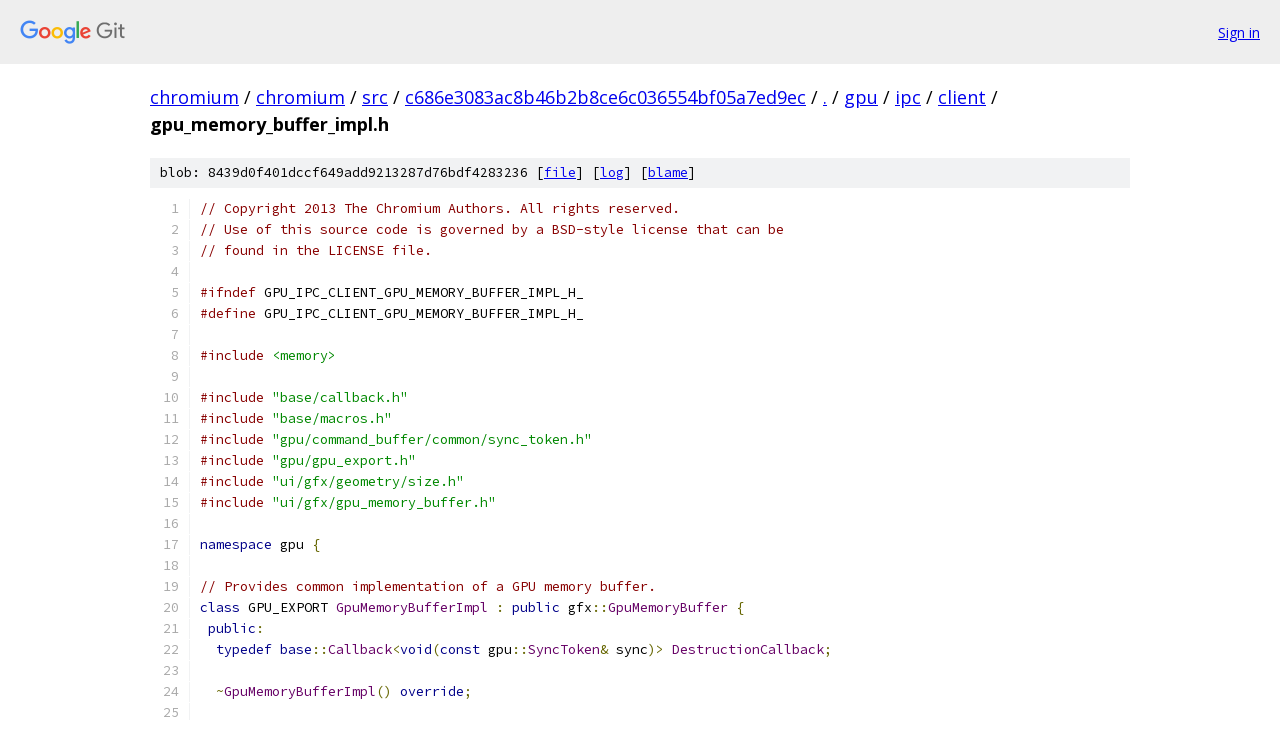

--- FILE ---
content_type: text/html; charset=utf-8
request_url: https://chromium.googlesource.com/chromium/src/+/c686e3083ac8b46b2b8ce6c036554bf05a7ed9ec/gpu/ipc/client/gpu_memory_buffer_impl.h?autodive=0%2F%2F%2F%2F
body_size: 2696
content:
<!DOCTYPE html><html lang="en"><head><meta charset="utf-8"><meta name="viewport" content="width=device-width, initial-scale=1"><title>gpu/ipc/client/gpu_memory_buffer_impl.h - chromium/src - Git at Google</title><link rel="stylesheet" type="text/css" href="/+static/base.css"><link rel="stylesheet" type="text/css" href="/+static/prettify/prettify.css"><!-- default customHeadTagPart --></head><body class="Site"><header class="Site-header"><div class="Header"><a class="Header-image" href="/"><img src="//www.gstatic.com/images/branding/lockups/2x/lockup_git_color_108x24dp.png" width="108" height="24" alt="Google Git"></a><div class="Header-menu"> <a class="Header-menuItem" href="https://accounts.google.com/AccountChooser?faa=1&amp;continue=https://chromium.googlesource.com/login/chromium/src/%2B/c686e3083ac8b46b2b8ce6c036554bf05a7ed9ec/gpu/ipc/client/gpu_memory_buffer_impl.h?autodive%3D0%252F%252F%252F%252F">Sign in</a> </div></div></header><div class="Site-content"><div class="Container "><div class="Breadcrumbs"><a class="Breadcrumbs-crumb" href="/?format=HTML">chromium</a> / <a class="Breadcrumbs-crumb" href="/chromium/">chromium</a> / <a class="Breadcrumbs-crumb" href="/chromium/src/">src</a> / <a class="Breadcrumbs-crumb" href="/chromium/src/+/c686e3083ac8b46b2b8ce6c036554bf05a7ed9ec">c686e3083ac8b46b2b8ce6c036554bf05a7ed9ec</a> / <a class="Breadcrumbs-crumb" href="/chromium/src/+/c686e3083ac8b46b2b8ce6c036554bf05a7ed9ec/?autodive=0%2F%2F%2F%2F">.</a> / <a class="Breadcrumbs-crumb" href="/chromium/src/+/c686e3083ac8b46b2b8ce6c036554bf05a7ed9ec/gpu?autodive=0%2F%2F%2F%2F">gpu</a> / <a class="Breadcrumbs-crumb" href="/chromium/src/+/c686e3083ac8b46b2b8ce6c036554bf05a7ed9ec/gpu/ipc?autodive=0%2F%2F%2F%2F">ipc</a> / <a class="Breadcrumbs-crumb" href="/chromium/src/+/c686e3083ac8b46b2b8ce6c036554bf05a7ed9ec/gpu/ipc/client?autodive=0%2F%2F%2F%2F">client</a> / <span class="Breadcrumbs-crumb">gpu_memory_buffer_impl.h</span></div><div class="u-sha1 u-monospace BlobSha1">blob: 8439d0f401dccf649add9213287d76bdf4283236 [<a href="/chromium/src/+/c686e3083ac8b46b2b8ce6c036554bf05a7ed9ec/gpu/ipc/client/gpu_memory_buffer_impl.h?autodive=0%2F%2F%2F%2F">file</a>] [<a href="/chromium/src/+log/c686e3083ac8b46b2b8ce6c036554bf05a7ed9ec/gpu/ipc/client/gpu_memory_buffer_impl.h">log</a>] [<a href="/chromium/src/+blame/c686e3083ac8b46b2b8ce6c036554bf05a7ed9ec/gpu/ipc/client/gpu_memory_buffer_impl.h">blame</a>]</div><table class="FileContents"><tr class="u-pre u-monospace FileContents-line"><td class="u-lineNum u-noSelect FileContents-lineNum" data-line-number="1"></td><td class="FileContents-lineContents" id="1"><span class="com">// Copyright 2013 The Chromium Authors. All rights reserved.</span></td></tr><tr class="u-pre u-monospace FileContents-line"><td class="u-lineNum u-noSelect FileContents-lineNum" data-line-number="2"></td><td class="FileContents-lineContents" id="2"><span class="com">// Use of this source code is governed by a BSD-style license that can be</span></td></tr><tr class="u-pre u-monospace FileContents-line"><td class="u-lineNum u-noSelect FileContents-lineNum" data-line-number="3"></td><td class="FileContents-lineContents" id="3"><span class="com">// found in the LICENSE file.</span></td></tr><tr class="u-pre u-monospace FileContents-line"><td class="u-lineNum u-noSelect FileContents-lineNum" data-line-number="4"></td><td class="FileContents-lineContents" id="4"></td></tr><tr class="u-pre u-monospace FileContents-line"><td class="u-lineNum u-noSelect FileContents-lineNum" data-line-number="5"></td><td class="FileContents-lineContents" id="5"><span class="com">#ifndef</span><span class="pln"> GPU_IPC_CLIENT_GPU_MEMORY_BUFFER_IMPL_H_</span></td></tr><tr class="u-pre u-monospace FileContents-line"><td class="u-lineNum u-noSelect FileContents-lineNum" data-line-number="6"></td><td class="FileContents-lineContents" id="6"><span class="com">#define</span><span class="pln"> GPU_IPC_CLIENT_GPU_MEMORY_BUFFER_IMPL_H_</span></td></tr><tr class="u-pre u-monospace FileContents-line"><td class="u-lineNum u-noSelect FileContents-lineNum" data-line-number="7"></td><td class="FileContents-lineContents" id="7"></td></tr><tr class="u-pre u-monospace FileContents-line"><td class="u-lineNum u-noSelect FileContents-lineNum" data-line-number="8"></td><td class="FileContents-lineContents" id="8"><span class="com">#include</span><span class="pln"> </span><span class="str">&lt;memory&gt;</span></td></tr><tr class="u-pre u-monospace FileContents-line"><td class="u-lineNum u-noSelect FileContents-lineNum" data-line-number="9"></td><td class="FileContents-lineContents" id="9"></td></tr><tr class="u-pre u-monospace FileContents-line"><td class="u-lineNum u-noSelect FileContents-lineNum" data-line-number="10"></td><td class="FileContents-lineContents" id="10"><span class="com">#include</span><span class="pln"> </span><span class="str">&quot;base/callback.h&quot;</span></td></tr><tr class="u-pre u-monospace FileContents-line"><td class="u-lineNum u-noSelect FileContents-lineNum" data-line-number="11"></td><td class="FileContents-lineContents" id="11"><span class="com">#include</span><span class="pln"> </span><span class="str">&quot;base/macros.h&quot;</span></td></tr><tr class="u-pre u-monospace FileContents-line"><td class="u-lineNum u-noSelect FileContents-lineNum" data-line-number="12"></td><td class="FileContents-lineContents" id="12"><span class="com">#include</span><span class="pln"> </span><span class="str">&quot;gpu/command_buffer/common/sync_token.h&quot;</span></td></tr><tr class="u-pre u-monospace FileContents-line"><td class="u-lineNum u-noSelect FileContents-lineNum" data-line-number="13"></td><td class="FileContents-lineContents" id="13"><span class="com">#include</span><span class="pln"> </span><span class="str">&quot;gpu/gpu_export.h&quot;</span></td></tr><tr class="u-pre u-monospace FileContents-line"><td class="u-lineNum u-noSelect FileContents-lineNum" data-line-number="14"></td><td class="FileContents-lineContents" id="14"><span class="com">#include</span><span class="pln"> </span><span class="str">&quot;ui/gfx/geometry/size.h&quot;</span></td></tr><tr class="u-pre u-monospace FileContents-line"><td class="u-lineNum u-noSelect FileContents-lineNum" data-line-number="15"></td><td class="FileContents-lineContents" id="15"><span class="com">#include</span><span class="pln"> </span><span class="str">&quot;ui/gfx/gpu_memory_buffer.h&quot;</span></td></tr><tr class="u-pre u-monospace FileContents-line"><td class="u-lineNum u-noSelect FileContents-lineNum" data-line-number="16"></td><td class="FileContents-lineContents" id="16"></td></tr><tr class="u-pre u-monospace FileContents-line"><td class="u-lineNum u-noSelect FileContents-lineNum" data-line-number="17"></td><td class="FileContents-lineContents" id="17"><span class="kwd">namespace</span><span class="pln"> gpu </span><span class="pun">{</span></td></tr><tr class="u-pre u-monospace FileContents-line"><td class="u-lineNum u-noSelect FileContents-lineNum" data-line-number="18"></td><td class="FileContents-lineContents" id="18"></td></tr><tr class="u-pre u-monospace FileContents-line"><td class="u-lineNum u-noSelect FileContents-lineNum" data-line-number="19"></td><td class="FileContents-lineContents" id="19"><span class="com">// Provides common implementation of a GPU memory buffer.</span></td></tr><tr class="u-pre u-monospace FileContents-line"><td class="u-lineNum u-noSelect FileContents-lineNum" data-line-number="20"></td><td class="FileContents-lineContents" id="20"><span class="kwd">class</span><span class="pln"> GPU_EXPORT </span><span class="typ">GpuMemoryBufferImpl</span><span class="pln"> </span><span class="pun">:</span><span class="pln"> </span><span class="kwd">public</span><span class="pln"> gfx</span><span class="pun">::</span><span class="typ">GpuMemoryBuffer</span><span class="pln"> </span><span class="pun">{</span></td></tr><tr class="u-pre u-monospace FileContents-line"><td class="u-lineNum u-noSelect FileContents-lineNum" data-line-number="21"></td><td class="FileContents-lineContents" id="21"><span class="pln"> </span><span class="kwd">public</span><span class="pun">:</span></td></tr><tr class="u-pre u-monospace FileContents-line"><td class="u-lineNum u-noSelect FileContents-lineNum" data-line-number="22"></td><td class="FileContents-lineContents" id="22"><span class="pln">  </span><span class="kwd">typedef</span><span class="pln"> </span><span class="kwd">base</span><span class="pun">::</span><span class="typ">Callback</span><span class="pun">&lt;</span><span class="kwd">void</span><span class="pun">(</span><span class="kwd">const</span><span class="pln"> gpu</span><span class="pun">::</span><span class="typ">SyncToken</span><span class="pun">&amp;</span><span class="pln"> sync</span><span class="pun">)&gt;</span><span class="pln"> </span><span class="typ">DestructionCallback</span><span class="pun">;</span></td></tr><tr class="u-pre u-monospace FileContents-line"><td class="u-lineNum u-noSelect FileContents-lineNum" data-line-number="23"></td><td class="FileContents-lineContents" id="23"></td></tr><tr class="u-pre u-monospace FileContents-line"><td class="u-lineNum u-noSelect FileContents-lineNum" data-line-number="24"></td><td class="FileContents-lineContents" id="24"><span class="pln">  </span><span class="pun">~</span><span class="typ">GpuMemoryBufferImpl</span><span class="pun">()</span><span class="pln"> </span><span class="kwd">override</span><span class="pun">;</span></td></tr><tr class="u-pre u-monospace FileContents-line"><td class="u-lineNum u-noSelect FileContents-lineNum" data-line-number="25"></td><td class="FileContents-lineContents" id="25"></td></tr><tr class="u-pre u-monospace FileContents-line"><td class="u-lineNum u-noSelect FileContents-lineNum" data-line-number="26"></td><td class="FileContents-lineContents" id="26"><span class="pln">  </span><span class="com">// Creates an instance from the given |handle|. |size| and |internalformat|</span></td></tr><tr class="u-pre u-monospace FileContents-line"><td class="u-lineNum u-noSelect FileContents-lineNum" data-line-number="27"></td><td class="FileContents-lineContents" id="27"><span class="pln">  </span><span class="com">// should match what was used to allocate the |handle|. |callback| is</span></td></tr><tr class="u-pre u-monospace FileContents-line"><td class="u-lineNum u-noSelect FileContents-lineNum" data-line-number="28"></td><td class="FileContents-lineContents" id="28"><span class="pln">  </span><span class="com">// called when instance is deleted, which is not necessarily on the same</span></td></tr><tr class="u-pre u-monospace FileContents-line"><td class="u-lineNum u-noSelect FileContents-lineNum" data-line-number="29"></td><td class="FileContents-lineContents" id="29"><span class="pln">  </span><span class="com">// thread as this function was called on and instance was created on.</span></td></tr><tr class="u-pre u-monospace FileContents-line"><td class="u-lineNum u-noSelect FileContents-lineNum" data-line-number="30"></td><td class="FileContents-lineContents" id="30"><span class="pln">  </span><span class="kwd">static</span><span class="pln"> std</span><span class="pun">::</span><span class="pln">unique_ptr</span><span class="pun">&lt;</span><span class="typ">GpuMemoryBufferImpl</span><span class="pun">&gt;</span><span class="pln"> </span><span class="typ">CreateFromHandle</span><span class="pun">(</span></td></tr><tr class="u-pre u-monospace FileContents-line"><td class="u-lineNum u-noSelect FileContents-lineNum" data-line-number="31"></td><td class="FileContents-lineContents" id="31"><span class="pln">      </span><span class="kwd">const</span><span class="pln"> gfx</span><span class="pun">::</span><span class="typ">GpuMemoryBufferHandle</span><span class="pun">&amp;</span><span class="pln"> handle</span><span class="pun">,</span></td></tr><tr class="u-pre u-monospace FileContents-line"><td class="u-lineNum u-noSelect FileContents-lineNum" data-line-number="32"></td><td class="FileContents-lineContents" id="32"><span class="pln">      </span><span class="kwd">const</span><span class="pln"> gfx</span><span class="pun">::</span><span class="typ">Size</span><span class="pun">&amp;</span><span class="pln"> size</span><span class="pun">,</span></td></tr><tr class="u-pre u-monospace FileContents-line"><td class="u-lineNum u-noSelect FileContents-lineNum" data-line-number="33"></td><td class="FileContents-lineContents" id="33"><span class="pln">      gfx</span><span class="pun">::</span><span class="typ">BufferFormat</span><span class="pln"> format</span><span class="pun">,</span></td></tr><tr class="u-pre u-monospace FileContents-line"><td class="u-lineNum u-noSelect FileContents-lineNum" data-line-number="34"></td><td class="FileContents-lineContents" id="34"><span class="pln">      gfx</span><span class="pun">::</span><span class="typ">BufferUsage</span><span class="pln"> usage</span><span class="pun">,</span></td></tr><tr class="u-pre u-monospace FileContents-line"><td class="u-lineNum u-noSelect FileContents-lineNum" data-line-number="35"></td><td class="FileContents-lineContents" id="35"><span class="pln">      </span><span class="kwd">const</span><span class="pln"> </span><span class="typ">DestructionCallback</span><span class="pun">&amp;</span><span class="pln"> callback</span><span class="pun">);</span></td></tr><tr class="u-pre u-monospace FileContents-line"><td class="u-lineNum u-noSelect FileContents-lineNum" data-line-number="36"></td><td class="FileContents-lineContents" id="36"></td></tr><tr class="u-pre u-monospace FileContents-line"><td class="u-lineNum u-noSelect FileContents-lineNum" data-line-number="37"></td><td class="FileContents-lineContents" id="37"><span class="pln">  </span><span class="com">// Type-checking upcast routine. Returns an NULL on failure.</span></td></tr><tr class="u-pre u-monospace FileContents-line"><td class="u-lineNum u-noSelect FileContents-lineNum" data-line-number="38"></td><td class="FileContents-lineContents" id="38"><span class="pln">  </span><span class="kwd">static</span><span class="pln"> </span><span class="typ">GpuMemoryBufferImpl</span><span class="pun">*</span><span class="pln"> </span><span class="typ">FromClientBuffer</span><span class="pun">(</span><span class="typ">ClientBuffer</span><span class="pln"> buffer</span><span class="pun">);</span></td></tr><tr class="u-pre u-monospace FileContents-line"><td class="u-lineNum u-noSelect FileContents-lineNum" data-line-number="39"></td><td class="FileContents-lineContents" id="39"></td></tr><tr class="u-pre u-monospace FileContents-line"><td class="u-lineNum u-noSelect FileContents-lineNum" data-line-number="40"></td><td class="FileContents-lineContents" id="40"><span class="pln">  </span><span class="com">// Overridden from gfx::GpuMemoryBuffer:</span></td></tr><tr class="u-pre u-monospace FileContents-line"><td class="u-lineNum u-noSelect FileContents-lineNum" data-line-number="41"></td><td class="FileContents-lineContents" id="41"><span class="pln">  gfx</span><span class="pun">::</span><span class="typ">Size</span><span class="pln"> </span><span class="typ">GetSize</span><span class="pun">()</span><span class="pln"> </span><span class="kwd">const</span><span class="pln"> </span><span class="kwd">override</span><span class="pun">;</span></td></tr><tr class="u-pre u-monospace FileContents-line"><td class="u-lineNum u-noSelect FileContents-lineNum" data-line-number="42"></td><td class="FileContents-lineContents" id="42"><span class="pln">  gfx</span><span class="pun">::</span><span class="typ">BufferFormat</span><span class="pln"> </span><span class="typ">GetFormat</span><span class="pun">()</span><span class="pln"> </span><span class="kwd">const</span><span class="pln"> </span><span class="kwd">override</span><span class="pun">;</span></td></tr><tr class="u-pre u-monospace FileContents-line"><td class="u-lineNum u-noSelect FileContents-lineNum" data-line-number="43"></td><td class="FileContents-lineContents" id="43"><span class="pln">  gfx</span><span class="pun">::</span><span class="typ">GpuMemoryBufferId</span><span class="pln"> </span><span class="typ">GetId</span><span class="pun">()</span><span class="pln"> </span><span class="kwd">const</span><span class="pln"> </span><span class="kwd">override</span><span class="pun">;</span></td></tr><tr class="u-pre u-monospace FileContents-line"><td class="u-lineNum u-noSelect FileContents-lineNum" data-line-number="44"></td><td class="FileContents-lineContents" id="44"><span class="pln">  </span><span class="typ">ClientBuffer</span><span class="pln"> </span><span class="typ">AsClientBuffer</span><span class="pun">()</span><span class="pln"> </span><span class="kwd">override</span><span class="pun">;</span></td></tr><tr class="u-pre u-monospace FileContents-line"><td class="u-lineNum u-noSelect FileContents-lineNum" data-line-number="45"></td><td class="FileContents-lineContents" id="45"></td></tr><tr class="u-pre u-monospace FileContents-line"><td class="u-lineNum u-noSelect FileContents-lineNum" data-line-number="46"></td><td class="FileContents-lineContents" id="46"><span class="pln">  </span><span class="kwd">void</span><span class="pln"> set_destruction_sync_token</span><span class="pun">(</span><span class="kwd">const</span><span class="pln"> gpu</span><span class="pun">::</span><span class="typ">SyncToken</span><span class="pun">&amp;</span><span class="pln"> sync_token</span><span class="pun">)</span><span class="pln"> </span><span class="pun">{</span></td></tr><tr class="u-pre u-monospace FileContents-line"><td class="u-lineNum u-noSelect FileContents-lineNum" data-line-number="47"></td><td class="FileContents-lineContents" id="47"><span class="pln">    destruction_sync_token_ </span><span class="pun">=</span><span class="pln"> sync_token</span><span class="pun">;</span></td></tr><tr class="u-pre u-monospace FileContents-line"><td class="u-lineNum u-noSelect FileContents-lineNum" data-line-number="48"></td><td class="FileContents-lineContents" id="48"><span class="pln">  </span><span class="pun">}</span></td></tr><tr class="u-pre u-monospace FileContents-line"><td class="u-lineNum u-noSelect FileContents-lineNum" data-line-number="49"></td><td class="FileContents-lineContents" id="49"></td></tr><tr class="u-pre u-monospace FileContents-line"><td class="u-lineNum u-noSelect FileContents-lineNum" data-line-number="50"></td><td class="FileContents-lineContents" id="50"><span class="pln"> </span><span class="kwd">protected</span><span class="pun">:</span></td></tr><tr class="u-pre u-monospace FileContents-line"><td class="u-lineNum u-noSelect FileContents-lineNum" data-line-number="51"></td><td class="FileContents-lineContents" id="51"><span class="pln">  </span><span class="typ">GpuMemoryBufferImpl</span><span class="pun">(</span><span class="pln">gfx</span><span class="pun">::</span><span class="typ">GpuMemoryBufferId</span><span class="pln"> id</span><span class="pun">,</span></td></tr><tr class="u-pre u-monospace FileContents-line"><td class="u-lineNum u-noSelect FileContents-lineNum" data-line-number="52"></td><td class="FileContents-lineContents" id="52"><span class="pln">                      </span><span class="kwd">const</span><span class="pln"> gfx</span><span class="pun">::</span><span class="typ">Size</span><span class="pun">&amp;</span><span class="pln"> size</span><span class="pun">,</span></td></tr><tr class="u-pre u-monospace FileContents-line"><td class="u-lineNum u-noSelect FileContents-lineNum" data-line-number="53"></td><td class="FileContents-lineContents" id="53"><span class="pln">                      gfx</span><span class="pun">::</span><span class="typ">BufferFormat</span><span class="pln"> format</span><span class="pun">,</span></td></tr><tr class="u-pre u-monospace FileContents-line"><td class="u-lineNum u-noSelect FileContents-lineNum" data-line-number="54"></td><td class="FileContents-lineContents" id="54"><span class="pln">                      </span><span class="kwd">const</span><span class="pln"> </span><span class="typ">DestructionCallback</span><span class="pun">&amp;</span><span class="pln"> callback</span><span class="pun">);</span></td></tr><tr class="u-pre u-monospace FileContents-line"><td class="u-lineNum u-noSelect FileContents-lineNum" data-line-number="55"></td><td class="FileContents-lineContents" id="55"></td></tr><tr class="u-pre u-monospace FileContents-line"><td class="u-lineNum u-noSelect FileContents-lineNum" data-line-number="56"></td><td class="FileContents-lineContents" id="56"><span class="pln">  </span><span class="kwd">const</span><span class="pln"> gfx</span><span class="pun">::</span><span class="typ">GpuMemoryBufferId</span><span class="pln"> id_</span><span class="pun">;</span></td></tr><tr class="u-pre u-monospace FileContents-line"><td class="u-lineNum u-noSelect FileContents-lineNum" data-line-number="57"></td><td class="FileContents-lineContents" id="57"><span class="pln">  </span><span class="kwd">const</span><span class="pln"> gfx</span><span class="pun">::</span><span class="typ">Size</span><span class="pln"> size_</span><span class="pun">;</span></td></tr><tr class="u-pre u-monospace FileContents-line"><td class="u-lineNum u-noSelect FileContents-lineNum" data-line-number="58"></td><td class="FileContents-lineContents" id="58"><span class="pln">  </span><span class="kwd">const</span><span class="pln"> gfx</span><span class="pun">::</span><span class="typ">BufferFormat</span><span class="pln"> format_</span><span class="pun">;</span></td></tr><tr class="u-pre u-monospace FileContents-line"><td class="u-lineNum u-noSelect FileContents-lineNum" data-line-number="59"></td><td class="FileContents-lineContents" id="59"><span class="pln">  </span><span class="kwd">const</span><span class="pln"> </span><span class="typ">DestructionCallback</span><span class="pln"> callback_</span><span class="pun">;</span></td></tr><tr class="u-pre u-monospace FileContents-line"><td class="u-lineNum u-noSelect FileContents-lineNum" data-line-number="60"></td><td class="FileContents-lineContents" id="60"><span class="pln">  </span><span class="kwd">bool</span><span class="pln"> mapped_</span><span class="pun">;</span></td></tr><tr class="u-pre u-monospace FileContents-line"><td class="u-lineNum u-noSelect FileContents-lineNum" data-line-number="61"></td><td class="FileContents-lineContents" id="61"><span class="pln">  gpu</span><span class="pun">::</span><span class="typ">SyncToken</span><span class="pln"> destruction_sync_token_</span><span class="pun">;</span></td></tr><tr class="u-pre u-monospace FileContents-line"><td class="u-lineNum u-noSelect FileContents-lineNum" data-line-number="62"></td><td class="FileContents-lineContents" id="62"></td></tr><tr class="u-pre u-monospace FileContents-line"><td class="u-lineNum u-noSelect FileContents-lineNum" data-line-number="63"></td><td class="FileContents-lineContents" id="63"><span class="pln"> </span><span class="kwd">private</span><span class="pun">:</span></td></tr><tr class="u-pre u-monospace FileContents-line"><td class="u-lineNum u-noSelect FileContents-lineNum" data-line-number="64"></td><td class="FileContents-lineContents" id="64"><span class="pln">  DISALLOW_COPY_AND_ASSIGN</span><span class="pun">(</span><span class="typ">GpuMemoryBufferImpl</span><span class="pun">);</span></td></tr><tr class="u-pre u-monospace FileContents-line"><td class="u-lineNum u-noSelect FileContents-lineNum" data-line-number="65"></td><td class="FileContents-lineContents" id="65"><span class="pun">};</span></td></tr><tr class="u-pre u-monospace FileContents-line"><td class="u-lineNum u-noSelect FileContents-lineNum" data-line-number="66"></td><td class="FileContents-lineContents" id="66"></td></tr><tr class="u-pre u-monospace FileContents-line"><td class="u-lineNum u-noSelect FileContents-lineNum" data-line-number="67"></td><td class="FileContents-lineContents" id="67"><span class="pun">}</span><span class="pln">  </span><span class="com">// namespace gpu</span></td></tr><tr class="u-pre u-monospace FileContents-line"><td class="u-lineNum u-noSelect FileContents-lineNum" data-line-number="68"></td><td class="FileContents-lineContents" id="68"></td></tr><tr class="u-pre u-monospace FileContents-line"><td class="u-lineNum u-noSelect FileContents-lineNum" data-line-number="69"></td><td class="FileContents-lineContents" id="69"><span class="com">#endif</span><span class="pln">  </span><span class="com">// GPU_IPC_CLIENT_GPU_MEMORY_BUFFER_IMPL_H_</span></td></tr></table><script nonce="Inl27U0iKVFGn5Tuwcfi9g">for (let lineNumEl of document.querySelectorAll('td.u-lineNum')) {lineNumEl.onclick = () => {window.location.hash = `#${lineNumEl.getAttribute('data-line-number')}`;};}</script></div> <!-- Container --></div> <!-- Site-content --><footer class="Site-footer"><div class="Footer"><span class="Footer-poweredBy">Powered by <a href="https://gerrit.googlesource.com/gitiles/">Gitiles</a>| <a href="https://policies.google.com/privacy">Privacy</a>| <a href="https://policies.google.com/terms">Terms</a></span><span class="Footer-formats"><a class="u-monospace Footer-formatsItem" href="?format=TEXT">txt</a> <a class="u-monospace Footer-formatsItem" href="?format=JSON">json</a></span></div></footer></body></html>